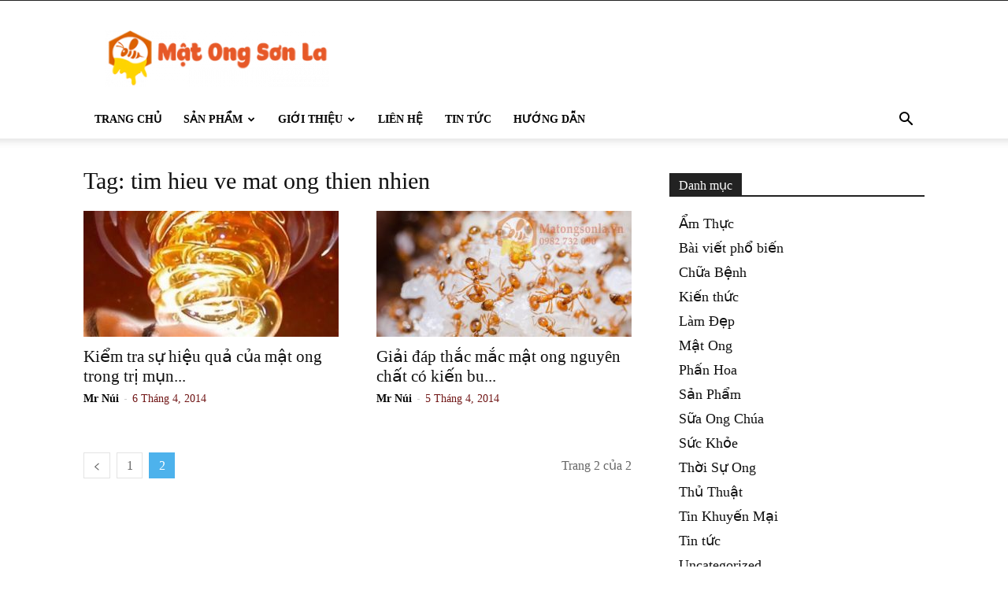

--- FILE ---
content_type: text/html; charset=UTF-8
request_url: https://matongsonla.vn/tag/tim-hieu-ve-mat-ong-thien-nhien/page/2
body_size: 15601
content:
<!doctype html >
<!--[if IE 8]>    <html class="ie8" lang="en"> <![endif]-->
<!--[if IE 9]>    <html class="ie9" lang="en"> <![endif]-->
<!--[if gt IE 8]><!--> <html lang="vi"> <!--<![endif]-->
<head>
    <title>tim hieu ve mat ong thien nhien Archives - Mật Ong Sơn La</title>
    <meta charset="UTF-8" />
    <meta name="viewport" content="width=device-width, initial-scale=1.0">
    <link rel="pingback" href="https://matongsonla.vn/xmlrpc.php" />
    <meta name='robots' content='index, follow, max-image-preview:large, max-snippet:-1, max-video-preview:-1' />
	<style>img:is([sizes="auto" i], [sizes^="auto," i]) { contain-intrinsic-size: 3000px 1500px }</style>
	<link rel="icon" type="image/png" href="https://matongsonla.vn/wp-content/uploads/2019/11/matongsonla.png">
	<!-- Optimized -->
	<link rel="canonical" href="https://matongsonla.vn/tag/tim-hieu-ve-mat-ong-thien-nhien/page/2" />
	<link rel="prev" href="https://matongsonla.vn/tag/tim-hieu-ve-mat-ong-thien-nhien" />
	<script type="application/ld+json" class="yoast-schema-graph">{"@context":"https://schema.org","@graph":[{"@type":"CollectionPage","@id":"https://matongsonla.vn/tag/tim-hieu-ve-mat-ong-thien-nhien","url":"https://matongsonla.vn/tag/tim-hieu-ve-mat-ong-thien-nhien/page/2","name":"tim hieu ve mat ong thien nhien Archives - Mật Ong Sơn La","isPartOf":{"@id":"https://matongsonla.vn/#website"},"primaryImageOfPage":{"@id":"https://matongsonla.vn/tag/tim-hieu-ve-mat-ong-thien-nhien/page/2#primaryimage"},"image":{"@id":"https://matongsonla.vn/tag/tim-hieu-ve-mat-ong-thien-nhien/page/2#primaryimage"},"thumbnailUrl":"https://matongsonla.vn/wp-content/uploads/2014/04/tri-mun-hieu-qua-bang-mat-ong-nguyen-chat-tu-nhien-1.jpg","breadcrumb":{"@id":"https://matongsonla.vn/tag/tim-hieu-ve-mat-ong-thien-nhien/page/2#breadcrumb"},"inLanguage":"vi"},{"@type":"ImageObject","inLanguage":"vi","@id":"https://matongsonla.vn/tag/tim-hieu-ve-mat-ong-thien-nhien/page/2#primaryimage","url":"https://matongsonla.vn/wp-content/uploads/2014/04/tri-mun-hieu-qua-bang-mat-ong-nguyen-chat-tu-nhien-1.jpg","contentUrl":"https://matongsonla.vn/wp-content/uploads/2014/04/tri-mun-hieu-qua-bang-mat-ong-nguyen-chat-tu-nhien-1.jpg","width":468,"height":392,"caption":"https://matongsonla.vn"},{"@type":"BreadcrumbList","@id":"https://matongsonla.vn/tag/tim-hieu-ve-mat-ong-thien-nhien/page/2#breadcrumb","itemListElement":[{"@type":"ListItem","position":1,"name":"Home","item":"https://matongsonla.vn/"},{"@type":"ListItem","position":2,"name":"tim hieu ve mat ong thien nhien"}]},{"@type":"WebSite","@id":"https://matongsonla.vn/#website","url":"https://matongsonla.vn/","name":"Mật Ong Sơn La","description":"Chất lượng tạo niềm tin","publisher":{"@id":"https://matongsonla.vn/#organization"},"potentialAction":[{"@type":"SearchAction","target":{"@type":"EntryPoint","urlTemplate":"https://matongsonla.vn/?s={search_term_string}"},"query-input":"required name=search_term_string"}],"inLanguage":"vi"},{"@type":["Organization","Place"],"@id":"https://matongsonla.vn/#organization","name":"Mật Ong Sơn La","url":"https://matongsonla.vn/","logo":{"@id":"https://matongsonla.vn/tag/tim-hieu-ve-mat-ong-thien-nhien/page/2#local-main-organization-logo"},"image":{"@id":"https://matongsonla.vn/tag/tim-hieu-ve-mat-ong-thien-nhien/page/2#local-main-organization-logo"},"sameAs":["https://www.facebook.com/matongsonla.vn"],"openingHoursSpecification":[{"@type":"OpeningHoursSpecification","dayOfWeek":["Monday","Tuesday","Wednesday","Thursday","Friday","Saturday","Sunday"],"opens":"09:00","closes":"17:00"}]},{"@type":"ImageObject","inLanguage":"vi","@id":"https://matongsonla.vn/tag/tim-hieu-ve-mat-ong-thien-nhien/page/2#local-main-organization-logo","url":"https://matongsonla.vn/wp-content/uploads/2019/11/logo-matongsonla-vn.png","contentUrl":"https://matongsonla.vn/wp-content/uploads/2019/11/logo-matongsonla-vn.png","width":350,"height":88,"caption":"Mật Ong Sơn La"}]}</script>
	<!-- / Optimized -->


<link rel='dns-prefetch' href='//fonts.googleapis.com' />
<link rel="alternate" type="application/rss+xml" title="Dòng thông tin Mật Ong Sơn La &raquo;" href="https://matongsonla.vn/feed" />
<link rel="alternate" type="application/rss+xml" title="Mật Ong Sơn La &raquo; Dòng bình luận" href="https://matongsonla.vn/comments/feed" />
<link rel="alternate" type="application/rss+xml" title="Dòng thông tin cho Thẻ Mật Ong Sơn La &raquo; tim hieu ve mat ong thien nhien" href="https://matongsonla.vn/tag/tim-hieu-ve-mat-ong-thien-nhien/feed" />
<script type="text/javascript">
/* <![CDATA[ */
window._wpemojiSettings = {"baseUrl":"https:\/\/s.w.org\/images\/core\/emoji\/16.0.1\/72x72\/","ext":".png","svgUrl":"https:\/\/s.w.org\/images\/core\/emoji\/16.0.1\/svg\/","svgExt":".svg","source":{"concatemoji":"https:\/\/matongsonla.vn\/wp-includes\/js\/wp-emoji-release.min.js?ver=c6d6a42917f39e79ecbb4056be930fdf"}};
/*! This file is auto-generated */
!function(s,n){var o,i,e;function c(e){try{var t={supportTests:e,timestamp:(new Date).valueOf()};sessionStorage.setItem(o,JSON.stringify(t))}catch(e){}}function p(e,t,n){e.clearRect(0,0,e.canvas.width,e.canvas.height),e.fillText(t,0,0);var t=new Uint32Array(e.getImageData(0,0,e.canvas.width,e.canvas.height).data),a=(e.clearRect(0,0,e.canvas.width,e.canvas.height),e.fillText(n,0,0),new Uint32Array(e.getImageData(0,0,e.canvas.width,e.canvas.height).data));return t.every(function(e,t){return e===a[t]})}function u(e,t){e.clearRect(0,0,e.canvas.width,e.canvas.height),e.fillText(t,0,0);for(var n=e.getImageData(16,16,1,1),a=0;a<n.data.length;a++)if(0!==n.data[a])return!1;return!0}function f(e,t,n,a){switch(t){case"flag":return n(e,"\ud83c\udff3\ufe0f\u200d\u26a7\ufe0f","\ud83c\udff3\ufe0f\u200b\u26a7\ufe0f")?!1:!n(e,"\ud83c\udde8\ud83c\uddf6","\ud83c\udde8\u200b\ud83c\uddf6")&&!n(e,"\ud83c\udff4\udb40\udc67\udb40\udc62\udb40\udc65\udb40\udc6e\udb40\udc67\udb40\udc7f","\ud83c\udff4\u200b\udb40\udc67\u200b\udb40\udc62\u200b\udb40\udc65\u200b\udb40\udc6e\u200b\udb40\udc67\u200b\udb40\udc7f");case"emoji":return!a(e,"\ud83e\udedf")}return!1}function g(e,t,n,a){var r="undefined"!=typeof WorkerGlobalScope&&self instanceof WorkerGlobalScope?new OffscreenCanvas(300,150):s.createElement("canvas"),o=r.getContext("2d",{willReadFrequently:!0}),i=(o.textBaseline="top",o.font="600 32px Arial",{});return e.forEach(function(e){i[e]=t(o,e,n,a)}),i}function t(e){var t=s.createElement("script");t.src=e,t.defer=!0,s.head.appendChild(t)}"undefined"!=typeof Promise&&(o="wpEmojiSettingsSupports",i=["flag","emoji"],n.supports={everything:!0,everythingExceptFlag:!0},e=new Promise(function(e){s.addEventListener("DOMContentLoaded",e,{once:!0})}),new Promise(function(t){var n=function(){try{var e=JSON.parse(sessionStorage.getItem(o));if("object"==typeof e&&"number"==typeof e.timestamp&&(new Date).valueOf()<e.timestamp+604800&&"object"==typeof e.supportTests)return e.supportTests}catch(e){}return null}();if(!n){if("undefined"!=typeof Worker&&"undefined"!=typeof OffscreenCanvas&&"undefined"!=typeof URL&&URL.createObjectURL&&"undefined"!=typeof Blob)try{var e="postMessage("+g.toString()+"("+[JSON.stringify(i),f.toString(),p.toString(),u.toString()].join(",")+"));",a=new Blob([e],{type:"text/javascript"}),r=new Worker(URL.createObjectURL(a),{name:"wpTestEmojiSupports"});return void(r.onmessage=function(e){c(n=e.data),r.terminate(),t(n)})}catch(e){}c(n=g(i,f,p,u))}t(n)}).then(function(e){for(var t in e)n.supports[t]=e[t],n.supports.everything=n.supports.everything&&n.supports[t],"flag"!==t&&(n.supports.everythingExceptFlag=n.supports.everythingExceptFlag&&n.supports[t]);n.supports.everythingExceptFlag=n.supports.everythingExceptFlag&&!n.supports.flag,n.DOMReady=!1,n.readyCallback=function(){n.DOMReady=!0}}).then(function(){return e}).then(function(){var e;n.supports.everything||(n.readyCallback(),(e=n.source||{}).concatemoji?t(e.concatemoji):e.wpemoji&&e.twemoji&&(t(e.twemoji),t(e.wpemoji)))}))}((window,document),window._wpemojiSettings);
/* ]]> */
</script>
<style id='wp-emoji-styles-inline-css' type='text/css'>

	img.wp-smiley, img.emoji {
		display: inline !important;
		border: none !important;
		box-shadow: none !important;
		height: 1em !important;
		width: 1em !important;
		margin: 0 0.07em !important;
		vertical-align: -0.1em !important;
		background: none !important;
		padding: 0 !important;
	}
</style>
<link rel='stylesheet' id='wp-block-library-css' href='https://matongsonla.vn/wp-includes/css/dist/block-library/style.min.css?ver=c6d6a42917f39e79ecbb4056be930fdf' type='text/css' media='all' />
<style id='classic-theme-styles-inline-css' type='text/css'>
/*! This file is auto-generated */
.wp-block-button__link{color:#fff;background-color:#32373c;border-radius:9999px;box-shadow:none;text-decoration:none;padding:calc(.667em + 2px) calc(1.333em + 2px);font-size:1.125em}.wp-block-file__button{background:#32373c;color:#fff;text-decoration:none}
</style>
<style id='global-styles-inline-css' type='text/css'>
:root{--wp--preset--aspect-ratio--square: 1;--wp--preset--aspect-ratio--4-3: 4/3;--wp--preset--aspect-ratio--3-4: 3/4;--wp--preset--aspect-ratio--3-2: 3/2;--wp--preset--aspect-ratio--2-3: 2/3;--wp--preset--aspect-ratio--16-9: 16/9;--wp--preset--aspect-ratio--9-16: 9/16;--wp--preset--color--black: #000000;--wp--preset--color--cyan-bluish-gray: #abb8c3;--wp--preset--color--white: #ffffff;--wp--preset--color--pale-pink: #f78da7;--wp--preset--color--vivid-red: #cf2e2e;--wp--preset--color--luminous-vivid-orange: #ff6900;--wp--preset--color--luminous-vivid-amber: #fcb900;--wp--preset--color--light-green-cyan: #7bdcb5;--wp--preset--color--vivid-green-cyan: #00d084;--wp--preset--color--pale-cyan-blue: #8ed1fc;--wp--preset--color--vivid-cyan-blue: #0693e3;--wp--preset--color--vivid-purple: #9b51e0;--wp--preset--gradient--vivid-cyan-blue-to-vivid-purple: linear-gradient(135deg,rgba(6,147,227,1) 0%,rgb(155,81,224) 100%);--wp--preset--gradient--light-green-cyan-to-vivid-green-cyan: linear-gradient(135deg,rgb(122,220,180) 0%,rgb(0,208,130) 100%);--wp--preset--gradient--luminous-vivid-amber-to-luminous-vivid-orange: linear-gradient(135deg,rgba(252,185,0,1) 0%,rgba(255,105,0,1) 100%);--wp--preset--gradient--luminous-vivid-orange-to-vivid-red: linear-gradient(135deg,rgba(255,105,0,1) 0%,rgb(207,46,46) 100%);--wp--preset--gradient--very-light-gray-to-cyan-bluish-gray: linear-gradient(135deg,rgb(238,238,238) 0%,rgb(169,184,195) 100%);--wp--preset--gradient--cool-to-warm-spectrum: linear-gradient(135deg,rgb(74,234,220) 0%,rgb(151,120,209) 20%,rgb(207,42,186) 40%,rgb(238,44,130) 60%,rgb(251,105,98) 80%,rgb(254,248,76) 100%);--wp--preset--gradient--blush-light-purple: linear-gradient(135deg,rgb(255,206,236) 0%,rgb(152,150,240) 100%);--wp--preset--gradient--blush-bordeaux: linear-gradient(135deg,rgb(254,205,165) 0%,rgb(254,45,45) 50%,rgb(107,0,62) 100%);--wp--preset--gradient--luminous-dusk: linear-gradient(135deg,rgb(255,203,112) 0%,rgb(199,81,192) 50%,rgb(65,88,208) 100%);--wp--preset--gradient--pale-ocean: linear-gradient(135deg,rgb(255,245,203) 0%,rgb(182,227,212) 50%,rgb(51,167,181) 100%);--wp--preset--gradient--electric-grass: linear-gradient(135deg,rgb(202,248,128) 0%,rgb(113,206,126) 100%);--wp--preset--gradient--midnight: linear-gradient(135deg,rgb(2,3,129) 0%,rgb(40,116,252) 100%);--wp--preset--font-size--small: 11px;--wp--preset--font-size--medium: 20px;--wp--preset--font-size--large: 32px;--wp--preset--font-size--x-large: 42px;--wp--preset--font-size--regular: 15px;--wp--preset--font-size--larger: 50px;--wp--preset--spacing--20: 0.44rem;--wp--preset--spacing--30: 0.67rem;--wp--preset--spacing--40: 1rem;--wp--preset--spacing--50: 1.5rem;--wp--preset--spacing--60: 2.25rem;--wp--preset--spacing--70: 3.38rem;--wp--preset--spacing--80: 5.06rem;--wp--preset--shadow--natural: 6px 6px 9px rgba(0, 0, 0, 0.2);--wp--preset--shadow--deep: 12px 12px 50px rgba(0, 0, 0, 0.4);--wp--preset--shadow--sharp: 6px 6px 0px rgba(0, 0, 0, 0.2);--wp--preset--shadow--outlined: 6px 6px 0px -3px rgba(255, 255, 255, 1), 6px 6px rgba(0, 0, 0, 1);--wp--preset--shadow--crisp: 6px 6px 0px rgba(0, 0, 0, 1);}:where(.is-layout-flex){gap: 0.5em;}:where(.is-layout-grid){gap: 0.5em;}body .is-layout-flex{display: flex;}.is-layout-flex{flex-wrap: wrap;align-items: center;}.is-layout-flex > :is(*, div){margin: 0;}body .is-layout-grid{display: grid;}.is-layout-grid > :is(*, div){margin: 0;}:where(.wp-block-columns.is-layout-flex){gap: 2em;}:where(.wp-block-columns.is-layout-grid){gap: 2em;}:where(.wp-block-post-template.is-layout-flex){gap: 1.25em;}:where(.wp-block-post-template.is-layout-grid){gap: 1.25em;}.has-black-color{color: var(--wp--preset--color--black) !important;}.has-cyan-bluish-gray-color{color: var(--wp--preset--color--cyan-bluish-gray) !important;}.has-white-color{color: var(--wp--preset--color--white) !important;}.has-pale-pink-color{color: var(--wp--preset--color--pale-pink) !important;}.has-vivid-red-color{color: var(--wp--preset--color--vivid-red) !important;}.has-luminous-vivid-orange-color{color: var(--wp--preset--color--luminous-vivid-orange) !important;}.has-luminous-vivid-amber-color{color: var(--wp--preset--color--luminous-vivid-amber) !important;}.has-light-green-cyan-color{color: var(--wp--preset--color--light-green-cyan) !important;}.has-vivid-green-cyan-color{color: var(--wp--preset--color--vivid-green-cyan) !important;}.has-pale-cyan-blue-color{color: var(--wp--preset--color--pale-cyan-blue) !important;}.has-vivid-cyan-blue-color{color: var(--wp--preset--color--vivid-cyan-blue) !important;}.has-vivid-purple-color{color: var(--wp--preset--color--vivid-purple) !important;}.has-black-background-color{background-color: var(--wp--preset--color--black) !important;}.has-cyan-bluish-gray-background-color{background-color: var(--wp--preset--color--cyan-bluish-gray) !important;}.has-white-background-color{background-color: var(--wp--preset--color--white) !important;}.has-pale-pink-background-color{background-color: var(--wp--preset--color--pale-pink) !important;}.has-vivid-red-background-color{background-color: var(--wp--preset--color--vivid-red) !important;}.has-luminous-vivid-orange-background-color{background-color: var(--wp--preset--color--luminous-vivid-orange) !important;}.has-luminous-vivid-amber-background-color{background-color: var(--wp--preset--color--luminous-vivid-amber) !important;}.has-light-green-cyan-background-color{background-color: var(--wp--preset--color--light-green-cyan) !important;}.has-vivid-green-cyan-background-color{background-color: var(--wp--preset--color--vivid-green-cyan) !important;}.has-pale-cyan-blue-background-color{background-color: var(--wp--preset--color--pale-cyan-blue) !important;}.has-vivid-cyan-blue-background-color{background-color: var(--wp--preset--color--vivid-cyan-blue) !important;}.has-vivid-purple-background-color{background-color: var(--wp--preset--color--vivid-purple) !important;}.has-black-border-color{border-color: var(--wp--preset--color--black) !important;}.has-cyan-bluish-gray-border-color{border-color: var(--wp--preset--color--cyan-bluish-gray) !important;}.has-white-border-color{border-color: var(--wp--preset--color--white) !important;}.has-pale-pink-border-color{border-color: var(--wp--preset--color--pale-pink) !important;}.has-vivid-red-border-color{border-color: var(--wp--preset--color--vivid-red) !important;}.has-luminous-vivid-orange-border-color{border-color: var(--wp--preset--color--luminous-vivid-orange) !important;}.has-luminous-vivid-amber-border-color{border-color: var(--wp--preset--color--luminous-vivid-amber) !important;}.has-light-green-cyan-border-color{border-color: var(--wp--preset--color--light-green-cyan) !important;}.has-vivid-green-cyan-border-color{border-color: var(--wp--preset--color--vivid-green-cyan) !important;}.has-pale-cyan-blue-border-color{border-color: var(--wp--preset--color--pale-cyan-blue) !important;}.has-vivid-cyan-blue-border-color{border-color: var(--wp--preset--color--vivid-cyan-blue) !important;}.has-vivid-purple-border-color{border-color: var(--wp--preset--color--vivid-purple) !important;}.has-vivid-cyan-blue-to-vivid-purple-gradient-background{background: var(--wp--preset--gradient--vivid-cyan-blue-to-vivid-purple) !important;}.has-light-green-cyan-to-vivid-green-cyan-gradient-background{background: var(--wp--preset--gradient--light-green-cyan-to-vivid-green-cyan) !important;}.has-luminous-vivid-amber-to-luminous-vivid-orange-gradient-background{background: var(--wp--preset--gradient--luminous-vivid-amber-to-luminous-vivid-orange) !important;}.has-luminous-vivid-orange-to-vivid-red-gradient-background{background: var(--wp--preset--gradient--luminous-vivid-orange-to-vivid-red) !important;}.has-very-light-gray-to-cyan-bluish-gray-gradient-background{background: var(--wp--preset--gradient--very-light-gray-to-cyan-bluish-gray) !important;}.has-cool-to-warm-spectrum-gradient-background{background: var(--wp--preset--gradient--cool-to-warm-spectrum) !important;}.has-blush-light-purple-gradient-background{background: var(--wp--preset--gradient--blush-light-purple) !important;}.has-blush-bordeaux-gradient-background{background: var(--wp--preset--gradient--blush-bordeaux) !important;}.has-luminous-dusk-gradient-background{background: var(--wp--preset--gradient--luminous-dusk) !important;}.has-pale-ocean-gradient-background{background: var(--wp--preset--gradient--pale-ocean) !important;}.has-electric-grass-gradient-background{background: var(--wp--preset--gradient--electric-grass) !important;}.has-midnight-gradient-background{background: var(--wp--preset--gradient--midnight) !important;}.has-small-font-size{font-size: var(--wp--preset--font-size--small) !important;}.has-medium-font-size{font-size: var(--wp--preset--font-size--medium) !important;}.has-large-font-size{font-size: var(--wp--preset--font-size--large) !important;}.has-x-large-font-size{font-size: var(--wp--preset--font-size--x-large) !important;}
:where(.wp-block-post-template.is-layout-flex){gap: 1.25em;}:where(.wp-block-post-template.is-layout-grid){gap: 1.25em;}
:where(.wp-block-columns.is-layout-flex){gap: 2em;}:where(.wp-block-columns.is-layout-grid){gap: 2em;}
:root :where(.wp-block-pullquote){font-size: 1.5em;line-height: 1.6;}
</style>
<link rel='stylesheet' id='td-plugin-multi-purpose-css' href='https://matongsonla.vn/wp-content/plugins/td-composer/td-multi-purpose/style.css?ver=2542f6ebea260f8fc5fdc19a93688182' type='text/css' media='all' />
<link rel='stylesheet' id='google-fonts-style-css' href='https://fonts.googleapis.com/css?family=Open+Sans%3A400%2C600%2C700%7CRoboto%3A400%2C500%2C700&#038;display=swap&#038;ver=12.6.1' type='text/css' media='all' />
<link rel='stylesheet' id='td-theme-css' href='https://matongsonla.vn/wp-content/themes/mosl/style.css?ver=12.6.1' type='text/css' media='all' />
<style id='td-theme-inline-css' type='text/css'>@media (max-width:767px){.td-header-desktop-wrap{display:none}}@media (min-width:767px){.td-header-mobile-wrap{display:none}}</style>
<link rel='stylesheet' id='ms-main-css' href='https://matongsonla.vn/wp-content/plugins/masterslider/public/assets/css/masterslider.main.css?ver=3.6.5' type='text/css' media='all' />
<link rel='stylesheet' id='ms-custom-css' href='https://matongsonla.vn/wp-content/uploads/masterslider/custom.css?ver=1.8' type='text/css' media='all' />
<link rel='stylesheet' id='td-legacy-framework-front-style-css' href='https://matongsonla.vn/wp-content/plugins/td-composer/legacy/Newspaper/assets/css/td_legacy_main.css?ver=2542f6ebea260f8fc5fdc19a93688182' type='text/css' media='all' />
<link rel='stylesheet' id='td-standard-pack-framework-front-style-css' href='https://matongsonla.vn/wp-content/plugins/td-standard-pack/Newspaper/assets/css/td_standard_pack_main.css?ver=c9508b77873a9bade42bf83161789cd5' type='text/css' media='all' />
<script type="text/javascript" src="https://matongsonla.vn/wp-includes/js/jquery/jquery.min.js?ver=3.7.1" id="jquery-core-js"></script>
<script type="text/javascript" src="https://matongsonla.vn/wp-includes/js/jquery/jquery-migrate.min.js?ver=3.4.1" id="jquery-migrate-js"></script>
<link rel="https://api.w.org/" href="https://matongsonla.vn/wp-json/" /><link rel="alternate" title="JSON" type="application/json" href="https://matongsonla.vn/wp-json/wp/v2/tags/48" /><link rel="EditURI" type="application/rsd+xml" title="RSD" href="https://matongsonla.vn/xmlrpc.php?rsd" />
<script>var ms_grabbing_curosr='https://matongsonla.vn/wp-content/plugins/masterslider/public/assets/css/common/grabbing.cur',ms_grab_curosr='https://matongsonla.vn/wp-content/plugins/masterslider/public/assets/css/common/grab.cur';</script>
<meta name="generator" content="MasterSlider 3.6.5 - Responsive Touch Image Slider" />
<script src="https://www.google.com/recaptcha/api.js" async defer></script>
<!--[if lt IE 9]><script src="https://cdnjs.cloudflare.com/ajax/libs/html5shiv/3.7.3/html5shiv.js"></script><![endif]-->
    
<!-- JS generated by theme -->

<script>
    
    

	    var tdBlocksArray = []; //here we store all the items for the current page

	    // td_block class - each ajax block uses a object of this class for requests
	    function tdBlock() {
		    this.id = '';
		    this.block_type = 1; //block type id (1-234 etc)
		    this.atts = '';
		    this.td_column_number = '';
		    this.td_current_page = 1; //
		    this.post_count = 0; //from wp
		    this.found_posts = 0; //from wp
		    this.max_num_pages = 0; //from wp
		    this.td_filter_value = ''; //current live filter value
		    this.is_ajax_running = false;
		    this.td_user_action = ''; // load more or infinite loader (used by the animation)
		    this.header_color = '';
		    this.ajax_pagination_infinite_stop = ''; //show load more at page x
	    }

        // td_js_generator - mini detector
        ( function () {
            var htmlTag = document.getElementsByTagName("html")[0];

	        if ( navigator.userAgent.indexOf("MSIE 10.0") > -1 ) {
                htmlTag.className += ' ie10';
            }

            if ( !!navigator.userAgent.match(/Trident.*rv\:11\./) ) {
                htmlTag.className += ' ie11';
            }

	        if ( navigator.userAgent.indexOf("Edge") > -1 ) {
                htmlTag.className += ' ieEdge';
            }

            if ( /(iPad|iPhone|iPod)/g.test(navigator.userAgent) ) {
                htmlTag.className += ' td-md-is-ios';
            }

            var user_agent = navigator.userAgent.toLowerCase();
            if ( user_agent.indexOf("android") > -1 ) {
                htmlTag.className += ' td-md-is-android';
            }

            if ( -1 !== navigator.userAgent.indexOf('Mac OS X')  ) {
                htmlTag.className += ' td-md-is-os-x';
            }

            if ( /chrom(e|ium)/.test(navigator.userAgent.toLowerCase()) ) {
               htmlTag.className += ' td-md-is-chrome';
            }

            if ( -1 !== navigator.userAgent.indexOf('Firefox') ) {
                htmlTag.className += ' td-md-is-firefox';
            }

            if ( -1 !== navigator.userAgent.indexOf('Safari') && -1 === navigator.userAgent.indexOf('Chrome') ) {
                htmlTag.className += ' td-md-is-safari';
            }

            if( -1 !== navigator.userAgent.indexOf('IEMobile') ){
                htmlTag.className += ' td-md-is-iemobile';
            }

        })();

        var tdLocalCache = {};

        ( function () {
            "use strict";

            tdLocalCache = {
                data: {},
                remove: function (resource_id) {
                    delete tdLocalCache.data[resource_id];
                },
                exist: function (resource_id) {
                    return tdLocalCache.data.hasOwnProperty(resource_id) && tdLocalCache.data[resource_id] !== null;
                },
                get: function (resource_id) {
                    return tdLocalCache.data[resource_id];
                },
                set: function (resource_id, cachedData) {
                    tdLocalCache.remove(resource_id);
                    tdLocalCache.data[resource_id] = cachedData;
                }
            };
        })();

    
    
var td_viewport_interval_list=[{"limitBottom":767,"sidebarWidth":228},{"limitBottom":1018,"sidebarWidth":300},{"limitBottom":1140,"sidebarWidth":324}];
var tdc_is_installed="yes";
var td_ajax_url="https:\/\/matongsonla.vn\/wp-admin\/admin-ajax.php?td_theme_name=Newspaper&v=12.6.1";
var td_get_template_directory_uri="https:\/\/matongsonla.vn\/wp-content\/plugins\/td-composer\/legacy\/common";
var tds_snap_menu="";
var tds_logo_on_sticky="";
var tds_header_style="";
var td_please_wait="Vui l\u00f2ng ch\u1edd...";
var td_email_user_pass_incorrect="Ng\u01b0\u1eddi d\u00f9ng ho\u1eb7c m\u1eadt kh\u1ea9u kh\u00f4ng ch\u00ednh x\u00e1c!";
var td_email_user_incorrect="Email ho\u1eb7c t\u00e0i kho\u1ea3n kh\u00f4ng ch\u00ednh x\u00e1c!";
var td_email_incorrect="Email kh\u00f4ng \u0111\u00fang!";
var td_user_incorrect="Username incorrect!";
var td_email_user_empty="Email or username empty!";
var td_pass_empty="Pass empty!";
var td_pass_pattern_incorrect="Invalid Pass Pattern!";
var td_retype_pass_incorrect="Retyped Pass incorrect!";
var tds_more_articles_on_post_enable="show";
var tds_more_articles_on_post_time_to_wait="";
var tds_more_articles_on_post_pages_distance_from_top=0;
var tds_theme_color_site_wide="#4db2ec";
var tds_smart_sidebar="enabled";
var tdThemeName="Newspaper";
var tdThemeNameWl="Newspaper";
var td_magnific_popup_translation_tPrev="Tr\u01b0\u1edbc (Left arrow key)";
var td_magnific_popup_translation_tNext="Ti\u1ebfp (Right arrow key)";
var td_magnific_popup_translation_tCounter="%curr% c\u1ee7a %total%";
var td_magnific_popup_translation_ajax_tError="Kh\u00f4ng th\u1ec3 t\u1ea3i n\u1ed9i dung t\u1ea1i %url%";
var td_magnific_popup_translation_image_tError="Kh\u00f4ng th\u1ec3 t\u1ea3i \u1ea3nh #%curr%";
var tdBlockNonce="f0cd61008e";
var tdMobileMenu="enabled";
var tdMobileSearch="enabled";
var tdDateNamesI18n={"month_names":["Th\u00e1ng 1","Th\u00e1ng 2","Th\u00e1ng 3","Th\u00e1ng 4","Th\u00e1ng 5","Th\u00e1ng 6","Th\u00e1ng 7","Th\u00e1ng 8","Th\u00e1ng 9","Th\u00e1ng 10","Th\u00e1ng m\u01b0\u1eddi m\u1ed9t","Th\u00e1ng 12"],"month_names_short":["Th1","Th2","Th3","Th4","Th5","Th6","Th7","Th8","Th9","Th10","Th11","Th12"],"day_names":["Ch\u1ee7 Nh\u1eadt","Th\u1ee9 Hai","Th\u1ee9 Ba","Th\u1ee9 T\u01b0","Th\u1ee9 N\u0103m","Th\u1ee9 S\u00e1u","Th\u1ee9 B\u1ea3y"],"day_names_short":["CN","T2","T3","T4","T5","T6","T7"]};
var tdb_modal_confirm="Save";
var tdb_modal_cancel="Cancel";
var tdb_modal_confirm_alt="Yes";
var tdb_modal_cancel_alt="No";
var td_ad_background_click_link="";
var td_ad_background_click_target="";
</script>


<!-- Header style compiled by theme -->

<style>ul.sf-menu>.menu-item>a{font-family:Times,"Times New Roman",serif}.sf-menu ul .menu-item a{font-family:Times,"Times New Roman",serif}.td-page-title,.td-category-title-holder .td-page-title{font-family:Baskerville,"Times New Roman",Times,serif}.td-page-content p,.td-page-content li,.td-page-content .td_block_text_with_title,.wpb_text_column p{font-family:Baskerville,"Times New Roman",Times,serif}body,p{font-family:Times,"Times New Roman",serif;font-size:18px}.white-popup-block,.white-popup-block .wpb_button{font-family:Times,"Times New Roman",serif}ul.sf-menu>.td-menu-item>a,.td-theme-wrap .td-header-menu-social{font-family:Times,"Times New Roman",serif}.sf-menu ul .td-menu-item a{font-family:Times,"Times New Roman",serif}.td-footer-wrapper,.td-footer-wrapper .td_block_template_7 .td-block-title>*,.td-footer-wrapper .td_block_template_17 .td-block-title,.td-footer-wrapper .td-block-title-wrap .td-wrapper-pulldown-filter{background-color:#fafafa}.td-footer-wrapper,.td-footer-wrapper a,.td-footer-wrapper .block-title a,.td-footer-wrapper .block-title span,.td-footer-wrapper .block-title label,.td-footer-wrapper .td-excerpt,.td-footer-wrapper .td-post-author-name span,.td-footer-wrapper .td-post-date,.td-footer-wrapper .td-social-style3 .td_social_type a,.td-footer-wrapper .td-social-style3,.td-footer-wrapper .td-social-style4 .td_social_type a,.td-footer-wrapper .td-social-style4,.td-footer-wrapper .td-social-style9,.td-footer-wrapper .td-social-style10,.td-footer-wrapper .td-social-style2 .td_social_type a,.td-footer-wrapper .td-social-style8 .td_social_type a,.td-footer-wrapper .td-social-style2 .td_social_type,.td-footer-wrapper .td-social-style8 .td_social_type,.td-footer-template-13 .td-social-name,.td-footer-wrapper .td_block_template_7 .td-block-title>*{color:#0a0a0a}.td-footer-wrapper .widget_calendar th,.td-footer-wrapper .widget_calendar td,.td-footer-wrapper .td-social-style2 .td_social_type .td-social-box,.td-footer-wrapper .td-social-style8 .td_social_type .td-social-box,.td-social-style-2 .td-icon-font:after{border-color:#0a0a0a}.td-footer-wrapper .td-module-comments a,.td-footer-wrapper .td-post-category,.td-footer-wrapper .td-slide-meta .td-post-author-name span,.td-footer-wrapper .td-slide-meta .td-post-date{color:#fff}.td-footer-bottom-full .td-container::before{background-color:rgba(10,10,10,0.1)}.td-footer-wrapper .footer-social-wrap i.td-icon-font:hover{color:#ea990e}.td-footer-wrapper .block-title>span,.td-footer-wrapper .block-title>a,.td-footer-wrapper .widgettitle,.td-theme-wrap .td-footer-wrapper .td-container .td-block-title>*,.td-theme-wrap .td-footer-wrapper .td_block_template_6 .td-block-title:before{color:#0a0a0a}.block-title>span,.block-title>a,.widgettitle,body .td-trending-now-title,.wpb_tabs li a,.vc_tta-container .vc_tta-color-grey.vc_tta-tabs-position-top.vc_tta-style-classic .vc_tta-tabs-container .vc_tta-tab>a,.td-theme-wrap .td-related-title a,.woocommerce div.product .woocommerce-tabs ul.tabs li a,.woocommerce .product .products h2:not(.woocommerce-loop-product__title),.td-theme-wrap .td-block-title{font-family:Times,"Times New Roman",serif}.td_module_wrap .td-post-author-name a{font-family:Times,"Times New Roman",serif}.td-post-date .entry-date{font-family:Tahoma,Verdana,Geneva}.td-module-comments a,.td-post-views span,.td-post-comments a{font-family:Times,"Times New Roman",serif}.td-big-grid-meta .td-post-category,.td_module_wrap .td-post-category,.td-module-image .td-post-category{font-family:Times,"Times New Roman",serif}.top-header-menu>li>a,.td-weather-top-widget .td-weather-now .td-big-degrees,.td-weather-top-widget .td-weather-header .td-weather-city,.td-header-sp-top-menu .td_data_time{font-family:Times,"Times New Roman",serif;font-size:18px}.top-header-menu .menu-item-has-children li a{font-family:Times,"Times New Roman",serif;font-size:18px}.td_mod_mega_menu .item-details a{font-family:Times,"Times New Roman",serif;font-size:18px}.td_mega_menu_sub_cats .block-mega-child-cats a{font-size:18px}.td-subcat-filter .td-subcat-dropdown a,.td-subcat-filter .td-subcat-list a,.td-subcat-filter .td-subcat-dropdown span{font-family:Times,"Times New Roman",serif}.td-excerpt,.td_module_14 .td-excerpt{font-family:Times,"Times New Roman",serif;font-size:18px}.td_module_wrap .td-module-title{font-family:Times,"Times New Roman",serif}.td_module_2 .td-module-title{font-family:Times,"Times New Roman",serif}.td_block_trending_now .entry-title,.td-theme-slider .td-module-title,.td-big-grid-post .entry-title{font-family:Times,"Times New Roman",serif}.td-post-content p,.td-post-content{font-family:Times,"Times New Roman",serif;line-height:24px}.td-post-content h1{font-family:Times,"Times New Roman",serif}.td-post-content h2{font-family:Times,"Times New Roman",serif}.td-post-content h3{font-family:Times,"Times New Roman",serif}.td-post-content h4{font-family:Times,"Times New Roman",serif}.td-post-content h5{font-family:Times,"Times New Roman",serif}.entry-crumbs a,.entry-crumbs span,#bbpress-forums .bbp-breadcrumb a,#bbpress-forums .bbp-breadcrumb .bbp-breadcrumb-current{font-family:Times,"Times New Roman",serif}.widget_archive a,.widget_calendar,.widget_categories a,.widget_nav_menu a,.widget_meta a,.widget_pages a,.widget_recent_comments a,.widget_recent_entries a,.widget_text .textwidget,.widget_tag_cloud a,.widget_search input,.woocommerce .product-categories a,.widget_display_forums a,.widget_display_replies a,.widget_display_topics a,.widget_display_views a,.widget_display_stats{font-family:Times,"Times New Roman",serif;font-size:18px}ul.sf-menu>.menu-item>a{font-family:Times,"Times New Roman",serif}.sf-menu ul .menu-item a{font-family:Times,"Times New Roman",serif}.td-page-title,.td-category-title-holder .td-page-title{font-family:Baskerville,"Times New Roman",Times,serif}.td-page-content p,.td-page-content li,.td-page-content .td_block_text_with_title,.wpb_text_column p{font-family:Baskerville,"Times New Roman",Times,serif}body,p{font-family:Times,"Times New Roman",serif;font-size:18px}.white-popup-block,.white-popup-block .wpb_button{font-family:Times,"Times New Roman",serif}ul.sf-menu>.td-menu-item>a,.td-theme-wrap .td-header-menu-social{font-family:Times,"Times New Roman",serif}.sf-menu ul .td-menu-item a{font-family:Times,"Times New Roman",serif}.td-footer-wrapper,.td-footer-wrapper .td_block_template_7 .td-block-title>*,.td-footer-wrapper .td_block_template_17 .td-block-title,.td-footer-wrapper .td-block-title-wrap .td-wrapper-pulldown-filter{background-color:#fafafa}.td-footer-wrapper,.td-footer-wrapper a,.td-footer-wrapper .block-title a,.td-footer-wrapper .block-title span,.td-footer-wrapper .block-title label,.td-footer-wrapper .td-excerpt,.td-footer-wrapper .td-post-author-name span,.td-footer-wrapper .td-post-date,.td-footer-wrapper .td-social-style3 .td_social_type a,.td-footer-wrapper .td-social-style3,.td-footer-wrapper .td-social-style4 .td_social_type a,.td-footer-wrapper .td-social-style4,.td-footer-wrapper .td-social-style9,.td-footer-wrapper .td-social-style10,.td-footer-wrapper .td-social-style2 .td_social_type a,.td-footer-wrapper .td-social-style8 .td_social_type a,.td-footer-wrapper .td-social-style2 .td_social_type,.td-footer-wrapper .td-social-style8 .td_social_type,.td-footer-template-13 .td-social-name,.td-footer-wrapper .td_block_template_7 .td-block-title>*{color:#0a0a0a}.td-footer-wrapper .widget_calendar th,.td-footer-wrapper .widget_calendar td,.td-footer-wrapper .td-social-style2 .td_social_type .td-social-box,.td-footer-wrapper .td-social-style8 .td_social_type .td-social-box,.td-social-style-2 .td-icon-font:after{border-color:#0a0a0a}.td-footer-wrapper .td-module-comments a,.td-footer-wrapper .td-post-category,.td-footer-wrapper .td-slide-meta .td-post-author-name span,.td-footer-wrapper .td-slide-meta .td-post-date{color:#fff}.td-footer-bottom-full .td-container::before{background-color:rgba(10,10,10,0.1)}.td-footer-wrapper .footer-social-wrap i.td-icon-font:hover{color:#ea990e}.td-footer-wrapper .block-title>span,.td-footer-wrapper .block-title>a,.td-footer-wrapper .widgettitle,.td-theme-wrap .td-footer-wrapper .td-container .td-block-title>*,.td-theme-wrap .td-footer-wrapper .td_block_template_6 .td-block-title:before{color:#0a0a0a}.block-title>span,.block-title>a,.widgettitle,body .td-trending-now-title,.wpb_tabs li a,.vc_tta-container .vc_tta-color-grey.vc_tta-tabs-position-top.vc_tta-style-classic .vc_tta-tabs-container .vc_tta-tab>a,.td-theme-wrap .td-related-title a,.woocommerce div.product .woocommerce-tabs ul.tabs li a,.woocommerce .product .products h2:not(.woocommerce-loop-product__title),.td-theme-wrap .td-block-title{font-family:Times,"Times New Roman",serif}.td_module_wrap .td-post-author-name a{font-family:Times,"Times New Roman",serif}.td-post-date .entry-date{font-family:Tahoma,Verdana,Geneva}.td-module-comments a,.td-post-views span,.td-post-comments a{font-family:Times,"Times New Roman",serif}.td-big-grid-meta .td-post-category,.td_module_wrap .td-post-category,.td-module-image .td-post-category{font-family:Times,"Times New Roman",serif}.top-header-menu>li>a,.td-weather-top-widget .td-weather-now .td-big-degrees,.td-weather-top-widget .td-weather-header .td-weather-city,.td-header-sp-top-menu .td_data_time{font-family:Times,"Times New Roman",serif;font-size:18px}.top-header-menu .menu-item-has-children li a{font-family:Times,"Times New Roman",serif;font-size:18px}.td_mod_mega_menu .item-details a{font-family:Times,"Times New Roman",serif;font-size:18px}.td_mega_menu_sub_cats .block-mega-child-cats a{font-size:18px}.td-subcat-filter .td-subcat-dropdown a,.td-subcat-filter .td-subcat-list a,.td-subcat-filter .td-subcat-dropdown span{font-family:Times,"Times New Roman",serif}.td-excerpt,.td_module_14 .td-excerpt{font-family:Times,"Times New Roman",serif;font-size:18px}.td_module_wrap .td-module-title{font-family:Times,"Times New Roman",serif}.td_module_2 .td-module-title{font-family:Times,"Times New Roman",serif}.td_block_trending_now .entry-title,.td-theme-slider .td-module-title,.td-big-grid-post .entry-title{font-family:Times,"Times New Roman",serif}.td-post-content p,.td-post-content{font-family:Times,"Times New Roman",serif;line-height:24px}.td-post-content h1{font-family:Times,"Times New Roman",serif}.td-post-content h2{font-family:Times,"Times New Roman",serif}.td-post-content h3{font-family:Times,"Times New Roman",serif}.td-post-content h4{font-family:Times,"Times New Roman",serif}.td-post-content h5{font-family:Times,"Times New Roman",serif}.entry-crumbs a,.entry-crumbs span,#bbpress-forums .bbp-breadcrumb a,#bbpress-forums .bbp-breadcrumb .bbp-breadcrumb-current{font-family:Times,"Times New Roman",serif}.widget_archive a,.widget_calendar,.widget_categories a,.widget_nav_menu a,.widget_meta a,.widget_pages a,.widget_recent_comments a,.widget_recent_entries a,.widget_text .textwidget,.widget_tag_cloud a,.widget_search input,.woocommerce .product-categories a,.widget_display_forums a,.widget_display_replies a,.widget_display_topics a,.widget_display_views a,.widget_display_stats{font-family:Times,"Times New Roman",serif;font-size:18px}</style>

             <script>
              (function(i,s,o,g,r,a,m){i['GoogleAnalyticsObject']=r;i[r]=i[r]||function(){
              (i[r].q=i[r].q||[]).push(arguments)},i[r].l=1*new Date();a=s.createElement(o),
              m=s.getElementsByTagName(o)[0];a.async=1;a.src=g;m.parentNode.insertBefore(a,m)
              })(window,document,'script','//www.google-analytics.com/analytics.js','ga');
           ga('create', 'UA-24139443-5', 'matongsonla.vn');
              ga('send', 'pageview');

        </script 

<!-- Button style compiled by theme -->

<style></style>

	<style id="tdw-css-placeholder"></style></head>

<body data-rsssl=1 class="archive paged tag tag-tim-hieu-ve-mat-ong-thien-nhien tag-48 paged-2 tag-paged-2 wp-theme-mosl _masterslider _msp_version_3.6.5 td-standard-pack global-block-template-1 td-full-layout" itemscope="itemscope" itemtype="https://schema.org/WebPage">

            <div class="td-scroll-up  td-hide-scroll-up-on-mob" style="display:none;"><i class="td-icon-menu-up"></i></div>
    
    <div class="td-menu-background" style="visibility:hidden"></div>
<div id="td-mobile-nav" style="visibility:hidden">
    <div class="td-mobile-container">
        <!-- mobile menu top section -->
        <div class="td-menu-socials-wrap">
            <!-- socials -->
            <div class="td-menu-socials">
                            </div>
            <!-- close button -->
            <div class="td-mobile-close">
                <span><i class="td-icon-close-mobile"></i></span>
            </div>
        </div>

        <!-- login section -->
        
        <!-- menu section -->
        <div class="td-mobile-content">
            <div class="menu-td-header-container"><ul id="menu-td-header" class="td-mobile-main-menu"><li id="menu-item-246" class="menu-item menu-item-type-custom menu-item-object-custom menu-item-home menu-item-first menu-item-246"><a href="https://matongsonla.vn">Trang chủ</a></li>
<li id="menu-item-10" class="menu-item menu-item-type-taxonomy menu-item-object-category menu-item-has-children menu-item-10"><a title="https://matongsonla.vn Hiện đang cung cấp mật ong, phấn hoa và sữa ong chúa tươi nguyên chất tự nhiên" href="https://matongsonla.vn/san-pham">Sản Phẩm<i class="td-icon-menu-right td-element-after"></i></a>
<ul class="sub-menu">
	<li id="menu-item-11" class="menu-item menu-item-type-taxonomy menu-item-object-category menu-item-has-children menu-item-11"><a title="Các loại mật ong thiên nhiên hiện chúng tôi đang cung cấp, xem chi tiết tại đây" href="https://matongsonla.vn/san-pham/mat-ong">Mật Ong<i class="td-icon-menu-right td-element-after"></i></a>
	<ul class="sub-menu">
		<li id="menu-item-2458" class="menu-item menu-item-type-post_type menu-item-object-post menu-item-2458"><a title="địa chỉ chuyên về mật ong hoa rừng, cập nhật thông báo và giá cả mới nhất 2016" href="https://matongsonla.vn/mat-ong-hoa-rung-nguyen-chat-tin-cay-nhat">Mật ong hoa rừng nguyên chất</a></li>
		<li id="menu-item-247" class="menu-item menu-item-type-custom menu-item-object-custom menu-item-247"><a title="Mật ong hoa nhãn Sơn La với đặc điểm là tự nhiên, an toàn, đảm bảo chất lượng" href="https://matongsonla.vn/mat-ong-rung-nguyen-chat-tu-nhien-tu-son-la">Mật ong hoa nhãn</a></li>
		<li id="menu-item-252" class="menu-item menu-item-type-custom menu-item-object-custom menu-item-252"><a title="Mật ong xuất khẩu nguyên chất giá rẻ chất lượng đảm bảo uy tín" href="https://matongsonla.vn/mat-ong-nguyen-chat-xuat-khau-khai-thac-tai-hoa-binh">Mật ong Xuất Khẩu</a></li>
	</ul>
</li>
	<li id="menu-item-242" class="menu-item menu-item-type-taxonomy menu-item-object-category menu-item-242"><a href="https://matongsonla.vn/san-pham/sua-ong-chua">Sữa Ong Chúa</a></li>
	<li id="menu-item-248" class="menu-item menu-item-type-custom menu-item-object-custom menu-item-248"><a title="thực chất là những tế bào sinh sản giống đực của các loài hoa, là sản phẩm tự nhiên được con ong chăm chỉ thu lượm từ nhụy hoa, " href="https://matongsonla.vn/dia-chi-cung-cap-san-pham-phan-hoa-thien-nhien-nguyen-chat">Phấn Hoa</a></li>
	<li id="menu-item-245" class="menu-item menu-item-type-custom menu-item-object-custom menu-item-245"><a href="https://matongsonla.vn/dia-chi-mua-chanh-dao-ngam-mat-ong-tot-va-uy-tin-o-ha-noi">Chanh Đào Mật Ong</a></li>
</ul>
</li>
<li id="menu-item-13" class="menu-item menu-item-type-custom menu-item-object-custom menu-item-has-children menu-item-13"><a href="#">Giới Thiệu<i class="td-icon-menu-right td-element-after"></i></a>
<ul class="sub-menu">
	<li id="menu-item-249" class="menu-item menu-item-type-custom menu-item-object-custom menu-item-249"><a title="Đôi nét về mật ong sơn la, mục đích hình thành website mật ong nguyên chất Sơn La" href="https://matongsonla.vn/gioi-thieu-ve-chung-toi">About us</a></li>
	<li id="menu-item-250" class="menu-item menu-item-type-custom menu-item-object-custom menu-item-250"><a title="Điều khoản sử dụng &#8211; nếu bạn đnag truy cập website mật ong sơn la và có ý định copy, chia sẻ thông tin " href="https://matongsonla.vn/dieu-khoan-su-dung">Điều khoản sử dụng</a></li>
	<li id="menu-item-251" class="menu-item menu-item-type-custom menu-item-object-custom menu-item-251"><a title="Chính sách bảo mật được mật ong sơn la bảo vệ và thực hiện. Bạn cần quan tâm để bảo đảm an toàn thông tin cho mình" href="https://matongsonla.vn/chinh-sach-bao-mat">Chính sách bảo mật</a></li>
	<li id="menu-item-2454" class="menu-item menu-item-type-post_type menu-item-object-page menu-item-2454"><a href="https://matongsonla.vn/dich-vu-mua-ban-mat-ong-phan-hoa">Các dịch vụ</a></li>
	<li id="menu-item-240" class="menu-item menu-item-type-post_type menu-item-object-page menu-item-240"><a href="https://matongsonla.vn/gioi-thieumat-ong-nguyen-chat-thien-nhien-nui-da">Mật Ong</a></li>
	<li id="menu-item-2456" class="menu-item menu-item-type-post_type menu-item-object-page menu-item-2456"><a href="https://matongsonla.vn/chat-luong-nhan-biet-mat-ong-nguyen-chat-son-la">Chất Lượng</a></li>
	<li id="menu-item-2457" class="menu-item menu-item-type-post_type menu-item-object-page menu-item-2457"><a href="https://matongsonla.vn/gia-mat-ong-son-la">Giá mật ong nguyên chất update 2020</a></li>
	<li id="menu-item-2455" class="menu-item menu-item-type-post_type menu-item-object-page menu-item-2455"><a href="https://matongsonla.vn/cau-hoi-thuong-gap-ve-mat-ong">Câu hỏi thường gặp</a></li>
</ul>
</li>
<li id="menu-item-2453" class="menu-item menu-item-type-post_type menu-item-object-page menu-item-2453"><a title="Địa chỉ liên hệ mua bán mật ong nguyên chất tự nhiên Sơn La Tại Hà Nội" href="https://matongsonla.vn/mua-ban-mat-ong-uy-tin">Liên Hệ</a></li>
<li id="menu-item-12" class="menu-item menu-item-type-taxonomy menu-item-object-category menu-item-12"><a href="https://matongsonla.vn/tin-tuc">Tin tức</a></li>
<li id="menu-item-9" class="menu-item menu-item-type-taxonomy menu-item-object-category menu-item-9"><a href="https://matongsonla.vn/huong-dan">Hướng Dẫn</a></li>
</ul></div>        </div>
    </div>

    <!-- register/login section -->
    </div><div class="td-search-background" style="visibility:hidden"></div>
<div class="td-search-wrap-mob" style="visibility:hidden">
	<div class="td-drop-down-search">
		<form method="get" class="td-search-form" action="https://matongsonla.vn/">
			<!-- close button -->
			<div class="td-search-close">
				<span><i class="td-icon-close-mobile"></i></span>
			</div>
			<div role="search" class="td-search-input">
				<span>TÌM KIẾM</span>
				<input id="td-header-search-mob" type="text" value="" name="s" autocomplete="off" />
			</div>
		</form>
		<div id="td-aj-search-mob" class="td-ajax-search-flex"></div>
	</div>
</div>

    <div id="td-outer-wrap" class="td-theme-wrap">
    
        
            <div class="tdc-header-wrap ">

            <!--
Header style 1
-->


<div class="td-header-wrap td-header-style-1 ">
    
    <div class="td-header-top-menu-full td-container-wrap ">
        <div class="td-container td-header-row td-header-top-menu">
            
    <div class="top-bar-style-1">
        
<div class="td-header-sp-top-menu">


	</div>
        <div class="td-header-sp-top-widget">
    
    </div>

    </div>

<!-- LOGIN MODAL -->

                <div id="login-form" class="white-popup-block mfp-hide mfp-with-anim td-login-modal-wrap">
                    <div class="td-login-wrap">
                        <a href="#" aria-label="Back" class="td-back-button"><i class="td-icon-modal-back"></i></a>
                        <div id="td-login-div" class="td-login-form-div td-display-block">
                            <div class="td-login-panel-title">Đăng nhập</div>
                            <div class="td-login-panel-descr">Đăng nhập tài khoản</div>
                            <div class="td_display_err"></div>
                            <form id="loginForm" action="#" method="post">
                                <div class="td-login-inputs"><input class="td-login-input" autocomplete="username" type="text" name="login_email" id="login_email" value="" required><label for="login_email">Tài khoản</label></div>
                                <div class="td-login-inputs"><input class="td-login-input" autocomplete="current-password" type="password" name="login_pass" id="login_pass" value="" required><label for="login_pass">mật khẩu của bạn</label></div>
                                <input type="button"  name="login_button" id="login_button" class="wpb_button btn td-login-button" value="đăng nhập">
                                
                            </form>

                            

                            <div class="td-login-info-text"><a href="#" id="forgot-pass-link">Forgot your password? Get help</a></div>
                            
                            
                            
                            
                        </div>

                        

                         <div id="td-forgot-pass-div" class="td-login-form-div td-display-none">
                            <div class="td-login-panel-title">Khôi phục mật khẩu</div>
                            <div class="td-login-panel-descr">Khởi tạo mật khẩu</div>
                            <div class="td_display_err"></div>
                            <form id="forgotpassForm" action="#" method="post">
                                <div class="td-login-inputs"><input class="td-login-input" type="text" name="forgot_email" id="forgot_email" value="" required><label for="forgot_email">email của bạn</label></div>
                                <input type="button" name="forgot_button" id="forgot_button" class="wpb_button btn td-login-button" value="Gửi mật khẩu của tôi">
                            </form>
                            <div class="td-login-info-text">Mật khẩu đã được gửi vào email của bạn.</div>
                        </div>
                        
                        
                    </div>
                </div>
                        </div>
    </div>

    <div class="td-banner-wrap-full td-logo-wrap-full td-container-wrap ">
        <div class="td-container td-header-row td-header-header">
            <div class="td-header-sp-logo">
                            <a class="td-main-logo" href="https://matongsonla.vn/">
                <img src="https://matongsonla.vn/wp-content/uploads/2019/11/logo-matongsonla-vn-300x75.png" alt="" />
                <span class="td-visual-hidden">Mật Ong Sơn La</span>
            </a>
                    </div>
                    </div>
    </div>

    <div class="td-header-menu-wrap-full td-container-wrap ">
        
        <div class="td-header-menu-wrap td-header-gradient ">
            <div class="td-container td-header-row td-header-main-menu">
                <div id="td-header-menu" role="navigation">
        <div id="td-top-mobile-toggle"><a href="#" role="button" aria-label="Menu"><i class="td-icon-font td-icon-mobile"></i></a></div>
        <div class="td-main-menu-logo td-logo-in-header">
        		<a class="td-mobile-logo td-sticky-disable" aria-label="Logo" href="https://matongsonla.vn/">
			<img src="https://matongsonla.vn/wp-content/uploads/2019/11/logo-matongsonla-vn-300x75.png" alt="" />
		</a>
			<a class="td-header-logo td-sticky-disable" aria-label="Logo" href="https://matongsonla.vn/">
			<img src="https://matongsonla.vn/wp-content/uploads/2019/11/logo-matongsonla-vn-300x75.png" alt="" />
		</a>
	    </div>
    <div class="menu-td-header-container"><ul id="menu-td-header-1" class="sf-menu"><li class="menu-item menu-item-type-custom menu-item-object-custom menu-item-home menu-item-first td-menu-item td-normal-menu menu-item-246"><a href="https://matongsonla.vn">Trang chủ</a></li>
<li class="menu-item menu-item-type-taxonomy menu-item-object-category menu-item-has-children td-menu-item td-normal-menu menu-item-10"><a title="https://matongsonla.vn Hiện đang cung cấp mật ong, phấn hoa và sữa ong chúa tươi nguyên chất tự nhiên" href="https://matongsonla.vn/san-pham">Sản Phẩm</a>
<ul class="sub-menu">
	<li class="menu-item menu-item-type-taxonomy menu-item-object-category menu-item-has-children td-menu-item td-normal-menu menu-item-11"><a title="Các loại mật ong thiên nhiên hiện chúng tôi đang cung cấp, xem chi tiết tại đây" href="https://matongsonla.vn/san-pham/mat-ong">Mật Ong</a>
	<ul class="sub-menu">
		<li class="menu-item menu-item-type-post_type menu-item-object-post td-menu-item td-normal-menu menu-item-2458"><a title="địa chỉ chuyên về mật ong hoa rừng, cập nhật thông báo và giá cả mới nhất 2016" href="https://matongsonla.vn/mat-ong-hoa-rung-nguyen-chat-tin-cay-nhat">Mật ong hoa rừng nguyên chất</a></li>
		<li class="menu-item menu-item-type-custom menu-item-object-custom td-menu-item td-normal-menu menu-item-247"><a title="Mật ong hoa nhãn Sơn La với đặc điểm là tự nhiên, an toàn, đảm bảo chất lượng" href="https://matongsonla.vn/mat-ong-rung-nguyen-chat-tu-nhien-tu-son-la">Mật ong hoa nhãn</a></li>
		<li class="menu-item menu-item-type-custom menu-item-object-custom td-menu-item td-normal-menu menu-item-252"><a title="Mật ong xuất khẩu nguyên chất giá rẻ chất lượng đảm bảo uy tín" href="https://matongsonla.vn/mat-ong-nguyen-chat-xuat-khau-khai-thac-tai-hoa-binh">Mật ong Xuất Khẩu</a></li>
	</ul>
</li>
	<li class="menu-item menu-item-type-taxonomy menu-item-object-category td-menu-item td-normal-menu menu-item-242"><a href="https://matongsonla.vn/san-pham/sua-ong-chua">Sữa Ong Chúa</a></li>
	<li class="menu-item menu-item-type-custom menu-item-object-custom td-menu-item td-normal-menu menu-item-248"><a title="thực chất là những tế bào sinh sản giống đực của các loài hoa, là sản phẩm tự nhiên được con ong chăm chỉ thu lượm từ nhụy hoa, " href="https://matongsonla.vn/dia-chi-cung-cap-san-pham-phan-hoa-thien-nhien-nguyen-chat">Phấn Hoa</a></li>
	<li class="menu-item menu-item-type-custom menu-item-object-custom td-menu-item td-normal-menu menu-item-245"><a href="https://matongsonla.vn/dia-chi-mua-chanh-dao-ngam-mat-ong-tot-va-uy-tin-o-ha-noi">Chanh Đào Mật Ong</a></li>
</ul>
</li>
<li class="menu-item menu-item-type-custom menu-item-object-custom menu-item-has-children td-menu-item td-normal-menu menu-item-13"><a href="#">Giới Thiệu</a>
<ul class="sub-menu">
	<li class="menu-item menu-item-type-custom menu-item-object-custom td-menu-item td-normal-menu menu-item-249"><a title="Đôi nét về mật ong sơn la, mục đích hình thành website mật ong nguyên chất Sơn La" href="https://matongsonla.vn/gioi-thieu-ve-chung-toi">About us</a></li>
	<li class="menu-item menu-item-type-custom menu-item-object-custom td-menu-item td-normal-menu menu-item-250"><a title="Điều khoản sử dụng &#8211; nếu bạn đnag truy cập website mật ong sơn la và có ý định copy, chia sẻ thông tin " href="https://matongsonla.vn/dieu-khoan-su-dung">Điều khoản sử dụng</a></li>
	<li class="menu-item menu-item-type-custom menu-item-object-custom td-menu-item td-normal-menu menu-item-251"><a title="Chính sách bảo mật được mật ong sơn la bảo vệ và thực hiện. Bạn cần quan tâm để bảo đảm an toàn thông tin cho mình" href="https://matongsonla.vn/chinh-sach-bao-mat">Chính sách bảo mật</a></li>
	<li class="menu-item menu-item-type-post_type menu-item-object-page td-menu-item td-normal-menu menu-item-2454"><a href="https://matongsonla.vn/dich-vu-mua-ban-mat-ong-phan-hoa">Các dịch vụ</a></li>
	<li class="menu-item menu-item-type-post_type menu-item-object-page td-menu-item td-normal-menu menu-item-240"><a href="https://matongsonla.vn/gioi-thieumat-ong-nguyen-chat-thien-nhien-nui-da">Mật Ong</a></li>
	<li class="menu-item menu-item-type-post_type menu-item-object-page td-menu-item td-normal-menu menu-item-2456"><a href="https://matongsonla.vn/chat-luong-nhan-biet-mat-ong-nguyen-chat-son-la">Chất Lượng</a></li>
	<li class="menu-item menu-item-type-post_type menu-item-object-page td-menu-item td-normal-menu menu-item-2457"><a href="https://matongsonla.vn/gia-mat-ong-son-la">Giá mật ong nguyên chất update 2020</a></li>
	<li class="menu-item menu-item-type-post_type menu-item-object-page td-menu-item td-normal-menu menu-item-2455"><a href="https://matongsonla.vn/cau-hoi-thuong-gap-ve-mat-ong">Câu hỏi thường gặp</a></li>
</ul>
</li>
<li class="menu-item menu-item-type-post_type menu-item-object-page td-menu-item td-normal-menu menu-item-2453"><a title="Địa chỉ liên hệ mua bán mật ong nguyên chất tự nhiên Sơn La Tại Hà Nội" href="https://matongsonla.vn/mua-ban-mat-ong-uy-tin">Liên Hệ</a></li>
<li class="menu-item menu-item-type-taxonomy menu-item-object-category td-menu-item td-normal-menu menu-item-12"><a href="https://matongsonla.vn/tin-tuc">Tin tức</a></li>
<li class="menu-item menu-item-type-taxonomy menu-item-object-category td-menu-item td-normal-menu menu-item-9"><a href="https://matongsonla.vn/huong-dan">Hướng Dẫn</a></li>
</ul></div></div>


    <div class="header-search-wrap">
        <div class="td-search-btns-wrap">
            <a id="td-header-search-button" href="#" role="button" aria-label="Search" class="dropdown-toggle " data-toggle="dropdown"><i class="td-icon-search"></i></a>
                            <a id="td-header-search-button-mob" href="#" role="button" aria-label="Search" class="dropdown-toggle " data-toggle="dropdown"><i class="td-icon-search"></i></a>
                    </div>

        <div class="td-drop-down-search" aria-labelledby="td-header-search-button">
            <form method="get" class="td-search-form" action="https://matongsonla.vn/">
                <div role="search" class="td-head-form-search-wrap">
                    <input id="td-header-search" type="text" value="" name="s" autocomplete="off" /><input class="wpb_button wpb_btn-inverse btn" type="submit" id="td-header-search-top" value="TÌM KIẾM" />
                </div>
            </form>
            <div id="td-aj-search"></div>
        </div>
    </div>

            </div>
        </div>
    </div>

</div>
            </div>

            
<div class="td-main-content-wrap td-container-wrap">

    <div class="td-container ">
        <div class="td-crumb-container">
                    </div>
        <div class="td-pb-row">
                                    <div class="td-pb-span8 td-main-content">
                            <div class="td-ss-main-content">
                                <div class="td-page-header">
                                    <h1 class="entry-title td-page-title">
                                        <span>Tag: tim hieu ve mat ong thien nhien</span>
                                    </h1>
                                </div>
                                

	<div class="td-block-row">

	<div class="td-block-span6">
<!-- module -->
        <div class="td_module_1 td_module_wrap td-animation-stack">
            <div class="td-module-image">
                <div class="td-module-thumb"><a href="https://matongsonla.vn/kiem-tra-su-hieu-qua-cua-mat-ong-trong-tri-mun-va-lam-dep"  rel="bookmark" class="td-image-wrap " title="Kiểm tra sự hiệu quả của mật ong trong trị mụn và làm đẹp" ><img width="324" height="160" class="entry-thumb" src="https://matongsonla.vn/wp-content/uploads/2014/04/tri-mun-hieu-qua-bang-mat-ong-nguyen-chat-tu-nhien-1-324x160.jpg"   alt="https://matongsonla.vn" title="Kiểm tra sự hiệu quả của mật ong trong trị mụn và làm đẹp" /></a></div>                            </div>
            <h3 class="entry-title td-module-title"><a href="https://matongsonla.vn/kiem-tra-su-hieu-qua-cua-mat-ong-trong-tri-mun-va-lam-dep"  rel="bookmark" title="Kiểm tra sự hiệu quả của mật ong trong trị mụn và làm đẹp">Kiểm tra sự hiệu quả của mật ong trong trị mụn...</a></h3>
            <div class="td-module-meta-info">
                <span class="td-post-author-name"><a href="https://matongsonla.vn/author/minhson">Mr Núi</a> <span>-</span> </span>                <span class="td-post-date"><time class="entry-date updated td-module-date" datetime="2014-04-06T11:51:08+07:00" >6 Tháng 4, 2014</time></span>                            </div>

            
        </div>

        
	</div> <!-- ./td-block-span6 -->

	<div class="td-block-span6">
<!-- module -->
        <div class="td_module_1 td_module_wrap td-animation-stack">
            <div class="td-module-image">
                <div class="td-module-thumb"><a href="https://matongsonla.vn/giai-dap-thac-mac-mat-ong-nguyen-chat-co-kien-bu-hay-khong"  rel="bookmark" class="td-image-wrap " title="Giải đáp thắc mắc mật ong nguyên chất có kiến bu hay không" ><img width="324" height="160" class="entry-thumb" src="https://matongsonla.vn/wp-content/uploads/2014/04/mat-ong-that-kien-co-bu-khong-324x160.jpg"  srcset="https://matongsonla.vn/wp-content/uploads/2014/04/mat-ong-that-kien-co-bu-khong-324x160.jpg 324w, https://matongsonla.vn/wp-content/uploads/2014/04/mat-ong-that-kien-co-bu-khong-533x261.jpg 533w" sizes="(max-width: 324px) 100vw, 324px"  alt="Lý giải mật ong thật kiến có bu không" title="Giải đáp thắc mắc mật ong nguyên chất có kiến bu hay không" /></a></div>                            </div>
            <h3 class="entry-title td-module-title"><a href="https://matongsonla.vn/giai-dap-thac-mac-mat-ong-nguyen-chat-co-kien-bu-hay-khong"  rel="bookmark" title="Giải đáp thắc mắc mật ong nguyên chất có kiến bu hay không">Giải đáp thắc mắc mật ong nguyên chất có kiến bu...</a></h3>
            <div class="td-module-meta-info">
                <span class="td-post-author-name"><a href="https://matongsonla.vn/author/minhson">Mr Núi</a> <span>-</span> </span>                <span class="td-post-date"><time class="entry-date updated td-module-date" datetime="2014-04-05T00:51:42+07:00" >5 Tháng 4, 2014</time></span>                            </div>

            
        </div>

        
	</div> <!-- ./td-block-span6 --></div><!--./row-fluid--><div class="page-nav td-pb-padding-side"><a href="https://matongsonla.vn/tag/tim-hieu-ve-mat-ong-thien-nhien"  aria-label="prev-page" ><i class="td-icon-menu-left"></i></a><a href="https://matongsonla.vn/tag/tim-hieu-ve-mat-ong-thien-nhien" class="page" title="1">1</a><span class="current">2</span><span class="pages">Trang 2 của 2</span><div class="clearfix"></div></div>                            </div>
                        </div>
                        <div class="td-pb-span4 td-main-sidebar">
                            <div class="td-ss-main-sidebar">
                                <aside id="categories-2" class="td_block_template_1 widget categories-2 widget_categories"><h4 class="block-title"><span>Danh mục</span></h4>
			<ul>
					<li class="cat-item cat-item-14"><a href="https://matongsonla.vn/huong-dan/che-bien-mon-an-ngon-voi-mat-ong">Ẩm Thực</a>
</li>
	<li class="cat-item cat-item-3"><a href="https://matongsonla.vn/bai-viet-pho-bien">Bài viết phổ biến</a>
</li>
	<li class="cat-item cat-item-15"><a href="https://matongsonla.vn/huong-dan/chua-benh-bang-mat-ong-thien-nhien">Chữa Bệnh</a>
</li>
	<li class="cat-item cat-item-5"><a href="https://matongsonla.vn/tim-hieu-kien-thuc-moi-ngay">Kiến thức</a>
</li>
	<li class="cat-item cat-item-6"><a href="https://matongsonla.vn/huong-dan/huong-dan-lam-dep-cho-phu-nu-bang-mat-ong">Làm Đẹp</a>
</li>
	<li class="cat-item cat-item-16"><a href="https://matongsonla.vn/san-pham/mat-ong">Mật Ong</a>
</li>
	<li class="cat-item cat-item-17"><a href="https://matongsonla.vn/san-pham/phan-hoa">Phấn Hoa</a>
</li>
	<li class="cat-item cat-item-7"><a href="https://matongsonla.vn/san-pham">Sản Phẩm</a>
</li>
	<li class="cat-item cat-item-8"><a href="https://matongsonla.vn/san-pham/sua-ong-chua">Sữa Ong Chúa</a>
</li>
	<li class="cat-item cat-item-10"><a href="https://matongsonla.vn/huong-dan/tang-cuong-suc-khoe-bang-mat-ong-tu-nhien-nguyen-chat">Sức Khỏe</a>
</li>
	<li class="cat-item cat-item-20"><a href="https://matongsonla.vn/tin-tuc/tin-tuc-thoi-su-ong-tren-ca-nuoc">Thời Sự Ong</a>
</li>
	<li class="cat-item cat-item-11"><a href="https://matongsonla.vn/huong-dan/thu-thuat">Thủ Thuật</a>
</li>
	<li class="cat-item cat-item-21"><a href="https://matongsonla.vn/tin-tuc/tin-khuyen-mai">Tin Khuyến Mại</a>
</li>
	<li class="cat-item cat-item-12"><a href="https://matongsonla.vn/tin-tuc">Tin tức</a>
</li>
	<li class="cat-item cat-item-13"><a href="https://matongsonla.vn/uncategorized">Uncategorized</a>
</li>
			</ul>

			</aside>                            </div>
                        </div>
                            </div> <!-- /.td-pb-row -->
    </div> <!-- /.td-container -->
</div> <!-- /.td-main-content-wrap -->

<!-- Instagram -->

	
	
            <div class="tdc-footer-wrap ">

                <!-- Footer -->
				<div class="td-footer-wrapper td-footer-container td-container-wrap td-footer-template-9 ">
    <div class="td-container">

	    <div class="td-pb-row">
		    <div class="td-pb-span12">
                		    </div>
	    </div>

        <div class="td-pb-row">

            <div class="td-pb-span4">
                <aside class="widget_text td_block_template_1 widget widget_custom_html"><div class="textwidget custom-html-widget"><h2><span>Mật Ong Sơn La</span></h2>
<span style="color: #0000ff;"><strong><i><span style="text-decoration: underline;">Thu Trang</span> </i></strong></span><br>
<span style="color: #0000ff;">Mobile : </span><strong>0982.732.090</strong><br>
<span style="color: #0000ff;">Mst : </span>
<strong>8357553558</strong><br>
<span style="color: #0000ff;"><strong>Email </strong></span> : <span style="color: #ff0000;">
<span style="text-decoration: underline; color: #0000ff;"><b><strong>matongsonla.vn@gmail.com</strong></b></span><br><p style="text-align: center;"><strong>Số 43, Ngách 49, Ngõ 236 Đại Từ, Đại Kim, Hoàng Mai, Hà Nội</strong></p><br></span></div></aside>            </div>

            <div class="td-pb-span4">
                <aside class="widget_text td_block_template_1 widget widget_custom_html"><h4 class="block-title"><span>Địa chỉ mua hàng</span></h4><div class="textwidget custom-html-widget">Ngoài địa chỉ chính của Mật Ong Sơn La tại phố Đại Từ ra bạn có thể mua sản phẩm của chúng tôi tại một trong những địa chỉ sau :<p>1. <strong>Nhà Thuốc Số 24</strong> - <span style="color: #0000ff;"><em>Lâm Làng, Văn Dương, TP. Bắc Ninh</em></span></p>2. <strong>Bách hóa HÀ THÀNH</strong> - <span style="color: #0000ff;"><em>Số 24, Khu B Tập Thể Học viện Cảnh Sát Nhân Dân (mặt bên chợ) - Cổ Nhuế 2 - Bắc Từ Liêm - Hà Nội. - ĐT: 098 4118979 .</em></span><br><p></p></div></aside>            </div>

            <div class="td-pb-span4">
                <aside class="widget_text td_block_template_1 widget widget_custom_html"><h4 class="block-title"><span>Danh mục yêu thích</span></h4><div class="textwidget custom-html-widget"><a href="https://matongsonla.vn" target="_blank" title="Địa chỉ mua mật ong rừng nguyên chất đảm bảo tại Hà NỘi" rel="noopener noreferrer">Mật ong</a><br>
<a href="https://matongsonla.vn/dia-chi-ban-sua-ong-chua-uy-tin-dam-bao-tai-ha-noi-gia-re" target="_blank" title="Sữa ong chúa tươi nguyên chất uy tín đảm bảo tại Hà Nội - Mua và bán" rel="noopener noreferrer">Sữa Ong chúa</a><br>
<a href="https://matongsonla.vn/mat-ong-rung-nguyen-chat-tu-nhien-tu-son-la" target="_blank" title="địa chỉ cung cấp sản phẩm mật ong rừng tự nhiên từ sơn La" rel="noopener noreferrer">mật ong rừng nguyên chất</a><br>
<a href="https://matongsonla.vn/tag/cong-dung-cua-mat-ong" title="Công dụng của mật ong nguyên chất từ Sơn La" target="_blank" rel="noopener noreferrer">Công dụng của mật ong</a><br>
<a href="https://matongsonla.vn/tag/lam-dep-da" target="_blank" title="Làm đẹp da cho chị em phụ nữ" rel="noopener noreferrer">Làm đẹp da</a><br>
<a href="https://matongsonla.vn/nhung-cong-dung-cua-sua-ong-chua" target="_blank" title="Công dụng hựu ích của sữa ong chúa tươi nguyên chất" rel="noopener noreferrer">Công dụng của Sữa Ong chúa</a><br>
<a href="https://matongsonla.vn/tag/tim-hieu-ve-mat-ong-thien-nhien" target="_blank" title="Tìm hiểu về mật ong thiên nhiên" rel="noopener noreferrer">Mật ong tự nhiên</a></div></aside>            </div>

        </div>
    </div>
</div>
                <!-- Sub Footer -->
				    <div class="td-sub-footer-container td-container-wrap ">
        <div class="td-container">
            <div class="td-pb-row">
                <div class="td-pb-span td-sub-footer-menu">
                                    </div>

                <div class="td-pb-span td-sub-footer-copy">
                    &copy; Copyright 2013 - 2025 Mật Ong Sơn La                </div>
            </div>
        </div>
    </div>
            </div><!--close td-footer-wrap-->
			
</div><!--close td-outer-wrap-->


<script type="speculationrules">
{"prefetch":[{"source":"document","where":{"and":[{"href_matches":"\/*"},{"not":{"href_matches":["\/wp-*.php","\/wp-admin\/*","\/wp-content\/uploads\/*","\/wp-content\/*","\/wp-content\/plugins\/*","\/wp-content\/themes\/mosl\/*","\/*\\?(.+)"]}},{"not":{"selector_matches":"a[rel~=\"nofollow\"]"}},{"not":{"selector_matches":".no-prefetch, .no-prefetch a"}}]},"eagerness":"conservative"}]}
</script>
 
<!-- Custom css from theme panel -->
<style type="text/css" media="screen">#tips,#tips li{margin:0;padding:0;list-style:none;color:#D022C1;display:inline-flex}#tips{width:auto;font-size:19px;line-height:120%}.legend-rounded{border-radius:8px;-moz-border-radius:8px;-webkit-border-radius:8px;box-shadow:0 0 3px rgba(0,0,0,.5);-moz-box-shadow:0 0 3px rgba(0,0,0,.5);-webkit-box-shadow:0 0 3px rgba(0,0,0,.5)}.ja-typo-legend{border:3px solid #9C27B0;margin:20px 0;padding:20px 15px 15px;position:relative;border-style:dashed}.legend-2 .legend-title{color:#08c}.legend-2{padding:20px 0px 15px 15px;color:#bb1d18;font-size:20px}.ja-typo-legend .legend-title{background:#5eec4d;display:block;float:left;font-family:Arial,sans-serif;font-size:125%;font-weight:bold;left:10px;line-height:normal;margin:0;padding:5px;position:absolute;top:-17px;border:0}.legend-title{background:#F3F5FD;display:inline-block;font-size:100%;font-weight:bold;left:7px;margin:0;padding:0 5px;top:-10px}li.tuychinh{padding-top: 9px;font-size: 18px;list-style:none;line-height:20px}li.tuychinh a{color:#ff6600;font-size: 18px}.name{color:tomato;font-weight:700}.name{clear:both;color:tomato;font-weight:700}.numbs{padding-top: 3px;clear:both}.numbs a{float:left}.numbs span{float:left}h2.vc_custom_heading{border:2px dotted}.styled-button-1{-webkit-box-shadow:rgba(0,0,0,0.2) 0 1px 0 0;-moz-box-shadow:rgba(0,0,0,0.2) 0 1px 0 0;box-shadow:rgba(0,0,0,0.2) 0 1px 0 0;color:#333;background-color:#FA2;border-radius:5px;-moz-border-radius:5px;-webkit-border-radius:5px;border:none;font-family:'Helvetica Neue',Arial,sans-serif;font-size:16px;font-weight:700;height:40px;padding:11px 16px;margin-bottom:10px;text-shadow:#FE6 0 1px 0}span.styled-button-1{display:table;margin-left:auto;margin-right:auto}.bg1{-webkit-box-shadow:-9px 10px 23px 0px rgba(0,0,0,0.58);-moz-box-shadow:-9px 10px 23px 0px rgba(0,0,0,0.58);box-shadow:-9px 10px 23px 0px rgba(0,0,0,0.58);border-radius:12px 16px 10px 10px;-moz-border-radius:12px 16px 10px 10px;-webkit-border-radius:12px 16px 10px 10px;border:0px solid #000000;background:rgba(4,178,236,1);background:-moz-linear-gradient(left,rgba(4,178,236,1) 0%,rgba(4,178,236,1) 6%,rgba(3,142,201,1) 60%,rgba(3,142,201,1) 69%);background:-webkit-gradient(left top,right top,color-stop(0%,rgba(4,178,236,1)),color-stop(6%,rgba(4,178,236,1)),color-stop(60%,rgba(3,142,201,1)),color-stop(69%,rgba(3,142,201,1)));background:-webkit-linear-gradient(left,rgba(4,178,236,1) 0%,rgba(4,178,236,1) 6%,rgba(3,142,201,1) 60%,rgba(3,142,201,1) 69%);background:-o-linear-gradient(left,rgba(4,178,236,1) 0%,rgba(4,178,236,1) 6%,rgba(3,142,201,1) 60%,rgba(3,142,201,1) 69%);background:-ms-linear-gradient(left,rgba(4,178,236,1) 0%,rgba(4,178,236,1) 6%,rgba(3,142,201,1) 60%,rgba(3,142,201,1) 69%);background:linear-gradient(to right,rgba(4,178,236,1) 0%,rgba(4,178,236,1) 6%,rgba(3,142,201,1) 60%,rgba(3,142,201,1) 69%);filter:progid:DXImageTransform.Microsoft.gradient(startColorstr='#04b2ec',endColorstr='#038ec9',GradientType=1)}.bg2{margin-top:10px;padding-bottom:20px;padding-top:20px;padding-left:15px;padding-right:20px}.fix-bottom{background:#FFC107;position:fixed;right:10px;bottom:0px;z-index:99999}.footer-2 .left-footer2{float:left;width:100%}.main-footer2{overflow:hidden;text-align: center;padding:8px}.main-footer2 .xanh{font-size:16px;color:#d80c0c;font-weight: bold}</style>

<script type="text/javascript" src="https://matongsonla.vn/wp-content/plugins/td-composer/legacy/Newspaper/js/tagdiv_theme.min.js?ver=12.6.1" id="td-site-min-js"></script>
<script type="text/javascript" src="https://matongsonla.vn/wp-content/plugins/td-composer/legacy/Newspaper/js/tdSmartSidebar.js?ver=12.6.1" id="tdSmartSidebar-js"></script>


<script type="text/javascript" src="https://matongsonla.vn/wp-content/plugins/td-composer/legacy/Newspaper/js/tdAjaxSearch.js?ver=12.6.1" id="tdAjaxSearch-js"></script>

<script type="text/javascript" src="https://matongsonla.vn/wp-content/plugins/td-composer/legacy/Newspaper/js/tdLogin.js?ver=12.6.1" id="tdLogin-js"></script>

<script type="text/javascript" src="https://matongsonla.vn/wp-content/plugins/td-composer/legacy/Newspaper/js/tdMenu.js?ver=12.6.1" id="tdMenu-js"></script>
<!-- JS generated by theme -->

<script>
    
</script>


<script>var td_res_context_registered_atts=[];</script>

</body>
</html>

--- FILE ---
content_type: text/plain
request_url: https://www.google-analytics.com/j/collect?v=1&_v=j102&a=132274141&t=pageview&_s=1&dl=https%3A%2F%2Fmatongsonla.vn%2Ftag%2Ftim-hieu-ve-mat-ong-thien-nhien%2Fpage%2F2&ul=en-us%40posix&dt=tim%20hieu%20ve%20mat%20ong%20thien%20nhien%20Archives%20-%20M%E1%BA%ADt%20Ong%20S%C6%A1n%20La&sr=1280x720&vp=1280x720&_u=IEBAAAABAAAAACAAI~&jid=1086674444&gjid=354958756&cid=548598429.1763536111&tid=UA-24139443-5&_gid=1226614036.1763536111&_r=1&_slc=1&z=1591708356
body_size: -450
content:
2,cG-0VJ7PLKKF3